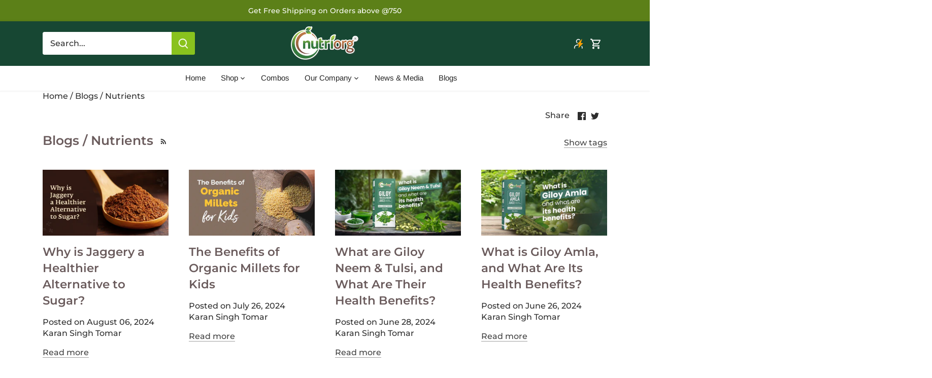

--- FILE ---
content_type: text/css
request_url: https://nutriorg.com/cdn/shop/t/38/assets/wizzyCustom.css?v=176452013833461625881761662165
body_size: 930
content:
.wizzy-search-wrapper .wizzy-search-filters-left .wizzy-filters-facet-block.collapsible .wizzy-facet-head,.wizzy-search-wrapper .wizzy-search-filters-top .wizzy-filters-facet-block.collapsible .wizzy-facet-head{height:50px;padding-bottom:17px;padding-top:17px}p.title{display:-webkit-box;-webkit-line-clamp:3;-webkit-box-orient:vertical;overflow:hidden;text-overflow:ellipsis;height:60px}.toolbar-left--search-left .main-search__form .id-main-search__product-types,.toolbar-left--search-left .main-search__form select#main-search__product-types:not(.replaced){display:none}.wizzy-common-select-container .wizzy-common-select-selector .wizzy-common-select-label,.wizzy-search-empty-results-wrapper .wizzy-empty-results-summary p .wizzy-empty-searched-query,.wizzy-search-wrapper .wizzy-search-results-container .wizzy-search-results .wizzy-search-results-list .wizzy-result-product .wizzy-result-product-item .result-product-item-info .product-item-swatch-group .product-item-swatch-item.swatch-selected .wizzy-facet-item-swatch-wrapper .wizzy-facet-item-swatch.facet-text-swatch{font-weight:unset!important}.wizzy-search-wrapper .wizzy-search-results-container .wizzy-search-results .wizzy-search-results-list .wizzy-result-product .wizzy-result-product-item .result-product-item-info .wizzy-product-item-price-reviews-wrapper .wizzy-product-item-price.with-swatches,.wizzy-search-wrapper .wizzy-search-results-container .wizzy-search-results .wizzy-search-results-list .wizzy-result-product .wizzy-result-product-item .wizzy-product-add-to-cart{margin:10px}@media (min-width: 768px){.wizzy-search-summary-wrapper{width:1400px;margin-left:auto;margin-right:auto}}body .wizzy-search-wrapper .wizzy-search-filters-left .header-title,.wizzy-search-wrapper .wizzy-search-filters-top .header-title,.wizzy-search-wrapper .wizzy-search-filters-left .wizzy-facet-head{font-weight:unset!important;color:#404040}.wizzy-search-wrapper .wizzy-search-filters-left .wizzy-filters-facet-block.collapsible .wizzy-facet-head .facet-head-right:after{content:"-";font-size:30px}.wizzy-search-wrapper .wizzy-search-filters-left .wizzy-filters-facet-block.collapsible.collapsed .wizzy-facet-head .facet-head-right:after{content:"+";font-size:20px}.wizzy-autocomplete-wrapper .wizzy-autocomplete-top-products ul.autocomplete-top-products li.topproduct-item a.topproduct-item-link .topproduct-item-image img{max-height:175px}.wizzy-search-wrapper .wizzy-search-results-container .wizzy-search-results .wizzy-search-results-list .wizzy-result-product .result-product-item-image img{max-height:250px;margin-bottom:12px}li.wizzy-result-product.wizzy-product-6700763349160.add_margin .img{height:200px!important}p.title{text-align:center}.wizzy-search-wrapper .wizzy-search-filters-left,.wizzy-search-wrapper .wizzy-search-filters-top{width:300px}.wizzy-search-wrapper .wizzy-search-results-container .wizzy-search-filters-top .search-filters-top-wrapper .wizzy-search-sort-wrapper .wizzy-sort-container{margin-right:10px}.wizzy-search-wrapper .wizzy-search-results-wrapper{max-width:1400px}.wizzy-autocomplete-wrapper.onLeft{top:67px!important}body.scrolled-top .wizzy-autocomplete-wrapper.onLeft{top:100.141px!important}.wizzy-autocomplete-wrapper{position:fixed!important;max-height:600px;overflow-x:hidden!important}#tars-widget-fab{height:74px!important;width:75px!important}.wizzy-search-form{display:none}.wizzy-scroll-to-top-wrapper .wizzy-scroll-to-top-button{right:23px;bottom:89px}:root{--wizzy-primary: #89C21E}.wizzy-autocomplete-wrapper .wizzy-autocomplete-suggestions ul.autocomplete-suggestions-list li.autocomplete-item-head,.wizzy-autocomplete-wrapper .wizzy-autocomplete-top-products p.top-products-title{margin-top:2%;margin-left:10px}.wizzy-autocomplete-wrapper .wizzy-autocomplete-top-products{padding:0}.wizzy-autocomplete-wrapper .wizzy-autocomplete-top-products ul.autocomplete-top-products{justify-content:space-between;padding-left:10px}.wizzy-autocomplete-wrapper .wizzy-autocomplete-top-products ul.autocomplete-top-products li.topproduct-item{width:31%;position:relative;font-size:12px;box-sizing:border-box;padding:5px;margin-left:-1px;transition:border-color .4s;border:1px solid #e2e2e2;margin-right:10px;margin-bottom:10px}.wizzy-search-wrapper .wizzy-search-filters-left .facet-search-wrapper .facet-head-search,.main-search.main-search--show-popup .main_search__popup{display:none}.wizzy-autocomplete-wrapper.withoutTopProducts{width:300px}.sale_tag{position:absolute;top:9px;left:9px;border:0px solid black;background:#89c21e;padding:0 11px;color:#fff;font-size:13px}p.product-item-sub-title,span.product-item-discount{display:none}span.amount.theme-money{color:#89c21e;font-size:1.25rem;font-family:Oswald,sans-serif;padding-right:5px}.wizzy-search-wrapper .wizzy-search-results-container .wizzy-search-results .wizzy-search-results-list .wizzy-result-product .wizzy-result-product-item{padding:5px;margin-left:-1px;transition:border-color .4s;border:1px solid #e2e2e2;margin-right:10px}.topproduct-item .price.on-sale{padding-left:17px;padding-right:10px;display:flex}.price.on-sale{display:flex;justify-content:center;flex-direction:row}.result-product-item-info{display:flex;flex-direction:column;justify-content:space-between}.wizzy-search-wrapper .wizzy-search-results-container .wizzy-search-results .wizzy-search-results-list .wizzy-result-product{margin-bottom:10px}.wizzy-search-wrapper .wizzy-search-filters-left .wizzy-facet-body.facet-body-sizes .wizzy-facet-list .wizzy-facet-list-item.facet-has-swatch,.wizzy-search-wrapper .wizzy-search-results-container .wizzy-search-results .wizzy-search-results-list .wizzy-result-product .wizzy-result-product-item .wizzy-product-actions .product_item-actions .actions-primary,.wizzy-search-wrapper .wizzy-search-results-container .wizzy-search-results .wizzy-search-results-list .wizzy-result-product .wizzy-result-product-item .wizzy-product-actions .product_item-actions .actions-secondary,input[type=submit],.btn,.account-area .action_link,.giant-round-button,.big-round-button,.button,.wizzy-search-wrapper.has-left-facets .wizzy-search-results-wrapper .wizzy-search-results-container .wizzy-search-results{width:100%}.wizzy-search-wrapper{max-width:100%;margin-top:2%;margin-left:30px;margin-right:30px}.main-search__form button{width:15%important}.wizzy-search-wrapper .wizzy-search-filters-left .wizzy-filters-header,.wizzy-search-wrapper .wizzy-search-filters-top .wizzy-filters-header{padding-bottom:15px}@media (min-width: 1400px){.wizzy-search-wrapper .wizzy-search-results-wrapper{margin:0 auto;width:1400px}}@media (max-width: 768px){.wizzy-search-wrapper.has-left-facets .wizzy-search-results-wrapper .wizzy-search-results-container .wizzy-search-results{width:100%}.wizzy-search-wrapper .wizzy-search-results-wrapper .wizzy-search-results-container .wizzy-search-results .wizzy-search-results-list .wizzy-result-product{margin-bottom:10px}.result-product-item-info{height:165px}.wizzy-search-wrapper.has-left-facets .wizzy-search-results-wrapper .wizzy-search-results-container .wizzy-search-results{padding-left:0}.wizzy-search-wrapper .wizzy-search-results-container .wizzy-search-results .wizzy-search-results-list{width:106%}.wizzy-search-summary-container .wizzy-summary-head{color:gray;font-size:18px}.price.on-sale{padding-left:10px;display:flex;align-items:baseline}.wizzy-search-wrapper{padding-top:10%}.wizzy-search-wrapper .wizzy-search-results-container .wizzy-search-filters-top{width:90%}.wizzy-search-wrapper.has-left-facets .wizzy-search-results-wrapper .wizzy-search-results-container{margin-top:2px}.wizzy-search-empty-results-wrapper.mobileTapped,.wizzy-search-wrapper.mobileTapped{padding:0}.wizzy-autocomplete-wrapper.withoutTopProducts{width:100%}.wizzy-autocomplete-wrapper .wizzy-autocomplete-top-products ul.autocomplete-top-products{flex-direction:column}.wizzy-autocomplete-wrapper .wizzy-autocomplete-top-products ul.autocomplete-top-products li.topproduct-item{height:100px;width:100%}.wizzy-autocomplete-wrapper .wizzy-autocomplete-top-products ul.autocomplete-top-products li.topproduct-item .topproduct-item-image{width:28%}.topproduct-item-link .result-product-item-info{height:86px}.wizzy-autocomplete-wrapper .wizzy-autocomplete-top-products ul.autocomplete-top-products li.topproduct-item p{font-size:13px}.topproduct-item-link .result-product-item-info .price.on-sale{padding-left:0%}.main-search--text-box-large .main-search__form{display:none}.wizzy-search-form{display:block}.wizzy-search-summary-wrapper{padding-left:0;padding-top:6px}.wizzy-search-wrapper{padding-top:0%}.wizzy-autocomplete-wrapper .wizzy-autocomplete-top-products ul.autocomplete-top-products li.topproduct-item a.topproduct-item-link .topproduct-item-image img,.wizzy-search-wrapper .wizzy-search-results-container .wizzy-search-results .wizzy-search-results-list .wizzy-result-product .result-product-item-image .product-item-image{height:90px}.wizzy-search-form-wrapper.mobileTapped{display:block}.wizzy-search-form-wrapper{display:none}.wizzy-autocomplete-wrapper .wizzy-autocomplete-suggestions ul.autocomplete-suggestions-list li.autocomplete-item-head,.wizzy-autocomplete-wrapper .wizzy-autocomplete-top-products p.top-products-title{margin-left:0;margin-bottom:12px}iframe.smile-launcher-frame{display:none!important}.wizzy-search-wrapper .wizzy-search-results-container .wizzy-search-results .wizzy-search-results-list .wizzy-result-product .result-product-item-image img{max-height:150px}#tars-widget-fab .convbot-button{display:none}}.wizzy-search-wrapper .wizzy-search-results-container .wizzy-search-results .wizzy-search-results-list .product-label{pointer-events:none;position:absolute;left:8px;top:8px;text-align:left}.wizzy-search-wrapper .wizzy-search-results-container .wizzy-search-results .wizzy-search-results-list .product-label span{display:inline-block;padding:5px 8px;font-size:90%;line-height:1.2em}
/*# sourceMappingURL=/cdn/shop/t/38/assets/wizzyCustom.css.map?v=176452013833461625881761662165 */


--- FILE ---
content_type: text/css
request_url: https://nutriorg.com/cdn/shop/t/38/assets/custom.css?v=122306669935180147271762152872
body_size: 323
content:
@media (min-width: 768px){#content .section{margin-top:0!important}}.product_detailed_inner_wrapper{display:flex;flex-direction:row}.product-block .price.on-sale .amount{margin-right:0!important;padding:0!important;font-weight:600!important}.price-container .price .amount{font-size:12px!important;line-height:20px!important;color:#000!important}.price.on-sale{justify-content:end!important}.product-block .title{text-align:start!important;display:-webkit-box;-webkit-line-clamp:2;-webkit-box-orient:vertical;overflow:hidden;text-overflow:ellipsis}.price-container .price{margin-top:0!important}.product-card__title{font-size:12px!important;line-height:18px!important}.product-details-wrapper{justify-content:space-between;height:100%}.product-block .qty-adjuster-container{opacity:1!important;visibility:visible!important;position:relative!important;bottom:unset!important;left:unset!important;right:unset!important;transition:none!important;z-index:999!important;width:100%!important;place-content:end}.product-label span{border-radius:50px;font-size:10px!important;letter-spacing:0px!important}.qty-adjuster__value{width:40px!important;font-size:10px!important;font-weight:400!important}.variant-button-picker{display:flex;flex-wrap:nowrap;gap:10px;margin-bottom:15px}.variant-button-wrapper{flex-basis:calc(20% - 5px);flex-grow:1}.variant-button{display:block;width:100%;box-sizing:border-box;padding:10px 15px;border:1px solid #ddd;border-radius:8px;cursor:pointer;box-shadow:0 1px 3px #0000000d;text-align:left;background:#fff;transition:border-color .2s,box-shadow .2s}.variant-button__title{font-weight:700;display:block;color:#333;margin-bottom:4px}.option-selectors[data-box-options]{display:none}.variant-button-picker{display:flex;flex-wrap:wrap;overflow-x:auto;-webkit-overflow-scrolling:touch;gap:10px;margin-bottom:15px;padding:5px 2px 2px;border:none!important}.variant-button-wrapper{flex-shrink:0}.variant-button{display:block;width:100%;min-width:160px;box-sizing:border-box;padding:10px 15px;border:1px solid #ddd;border-radius:8px;cursor:pointer;box-shadow:0 1px 3px #0000000d;text-align:left;background:#fff;transition:border-color .2s,box-shadow .2s}.variant-button:hover{border-color:#bbb}.variant-button__title{font-weight:700;display:block;color:#333;margin-bottom:4px;white-space:nowrap}.variant-button__price{display:inline;font-weight:700;color:#000;margin-right:5px}.variant-button__unit-price{display:inline;font-size:.9em;color:#555}input[type=radio].visually-hidden{position:absolute;overflow:hidden;clip:rect(0 0 0 0);height:1px;width:1px;margin:-1px;padding:0;border:0}input[type=radio]:checked+.variant-button{border-color:#000;box-shadow:0 0 0 2px #000;background:#fdfdfd}input[type=radio]:disabled+.variant-button{background-color:#f8f8f8}.section-gallery{margin-bottom:0!important}.product-form .payment-and-quantity--buttons-active{max-width:100%!important}@media screen and (max-width: 991px){.product_detailed_inner_wrapper{display:flex;flex-direction:column}.product-card__title-container{height:3.2em!important;overflow:hidden;margin-bottom:4px;width:100%!important}}@media screen and (min-width: 767px){.product-container .product-gallery{position:sticky;top:40px}.collection-breadcrumb.no-margin-top{margin-top:20px!important}}
/*# sourceMappingURL=/cdn/shop/t/38/assets/custom.css.map?v=122306669935180147271762152872 */


--- FILE ---
content_type: text/javascript; charset=utf-8
request_url: https://nutriorg.com/variants/47537583718624.js
body_size: -644
content:
{"id":47537583718624,"title":"Default Title","option1":"Default Title","option2":null,"option3":null,"sku":"NUTJAGGERY700","requires_shipping":true,"taxable":true,"featured_image":null,"available":true,"name":"Jaggery Powder 700gm Certified Organic","public_title":null,"options":["Default Title"],"price":14900,"weight":790,"compare_at_price":18000,"inventory_management":"shopify","barcode":"","requires_selling_plan":false,"selling_plan_allocations":[]}

--- FILE ---
content_type: text/javascript
request_url: https://nutriorg.com/cdn/shop/t/38/assets/breeze.js?v=17788233509521896191761662165
body_size: -187
content:
window.addEventListener("breeze-purchase",event=>{const eventData=event.detail;breezePurchase(eventData)});function breezePurchase(payload){try{merchantPurchaseCustomCode(payload.data)}catch(e){console.log("Error in triggering merchants purchase script : ",e)}}function merchantPurchaseCustomCode(params){window.dataLayer=window.dataLayer||[];function gtag(){dataLayer.push(arguments)}gtag("js",new Date),gtag("config","AW-451252890"),window.gtag("event","purchase",{send_to:["AW-451252890/56kPCNjgpu8BEJqlltcB"],value:params.totalPrice,currency:"INR",transaction_id:params.shopOrderId,triggered_by:"Breeze"})}window.addEventListener("breeze-initiate-checkout",event=>{const eventData=event.detail;breezeInitiateCheckout(eventData)});function breezeInitiateCheckout(payload){try{merchantInitiateCheckoutCustomCode(payload.data)}catch(e){console.log("Error in triggering merchants initiate checkout script : ",e)}}function merchantInitiateCheckoutCustomCode(params){window.dataLayer=window.dataLayer||[];function gtag(){dataLayer.push(arguments)}gtag("js",new Date),gtag("config","AW-451252890"),window.gtag("event","begin_checkout",{send_to:["AW-451252890/FOmrCOHgpu8BEJqlltcB"],value:params.totalPrice,currency:"INR",transaction_id:params.shopOrderId,triggered_by:"Breeze"})}
//# sourceMappingURL=/cdn/shop/t/38/assets/breeze.js.map?v=17788233509521896191761662165


--- FILE ---
content_type: text/javascript; charset=utf-8
request_url: https://nutriorg.com/variants/47652308582624.js
body_size: 81
content:
{"id":47652308582624,"title":"1200gm (1.2KG)","option1":"1200gm (1.2KG)","option2":null,"option3":null,"sku":"NUTROLLED1KG","requires_shipping":true,"taxable":true,"featured_image":{"id":50647605313760,"product_id":8072883470560,"position":1,"created_at":"2025-11-24T03:52:18-05:00","updated_at":"2025-11-24T03:52:19-05:00","alt":null,"width":2000,"height":2000,"src":"https:\/\/cdn.shopify.com\/s\/files\/1\/0522\/2826\/0008\/files\/Artboard_1_8.jpg?v=1763974339","variant_ids":[47652308582624]},"available":true,"name":"Gluten Free Rolled Oats - 1200gm (1.2KG)","public_title":"1200gm (1.2KG)","options":["1200gm (1.2KG)"],"price":36000,"weight":1200,"compare_at_price":40000,"inventory_management":"shopify","barcode":"8906119644772","featured_media":{"alt":null,"id":40028160131296,"position":1,"preview_image":{"aspect_ratio":1.0,"height":2000,"width":2000,"src":"https:\/\/cdn.shopify.com\/s\/files\/1\/0522\/2826\/0008\/files\/Artboard_1_8.jpg?v=1763974339"}},"requires_selling_plan":false,"selling_plan_allocations":[]}

--- FILE ---
content_type: text/javascript
request_url: https://nutriorg.com/cdn/shop/t/38/assets/wizzyCustom.js?v=148455869741921947121761662165
body_size: 159
content:
const replaceTemplate=div=>{let newDiv=document.getElementById(div+"-new").text,oldDiv=document.getElementById(div);oldDiv.text=newDiv};function checkWizzyConfigAndUpdate(){console.log(window.wizzyConfig.common),window.wizzyConfig.common.lazyDOMConfig.contentDOMIdentifiers.push("#content"),window.wizzyConfig&&(window.matchMedia("(max-width: 768px)").matches?window.wizzyConfig.common.lazyDOMConfig.searchInputIdentifiers[0]={dom:"#search",type:"text"}:window.wizzyConfig.common.lazyDOMConfig.searchInputIdentifiers[0]={dom:".main-search__input",type:"text"},clearInterval(interval))}var interval=setInterval(checkWizzyConfigAndUpdate,10);window.onWizzyScriptLoaded=function(){replaceTemplate("wizzy-search-results-product"),window.wizzyConfig.events.registerEvent(window.wizzyConfig.events.allowedEvents.BEFORE_INIT,function(payload){return payload.common.lazyDOMConfig.searchInputIdentifiers.push({dom:".main-search__input",type:"text"}),payload.common.lazyDOMConfig.searchInputIdentifiers.push({dom:".wizzy-search-mobile-input",type:"text"}),payload.common.lazyDOMConfig.contentDOMIdentifiers.push("#content"),payload}),wizzymobilepopup(),window.wizzyConfig.events.registerEvent(window.wizzyConfig.events.allowedEvents.BEFORE_SEARCH_EXECUTED,function(payload){return $(".wizzy-search-back span").click(),payload}),window.wizzyConfig.events.registerEvent(window.wizzyConfig.events.allowedEvents.AFTER_PRODUCTS_TRANSFORMED,function(payload){return payload.forEach(product=>{product.discount==="0.00"?product.DiscountID=0:product.DiscountID=1}),console.log(payload),payload}),window.wizzyConfig.events.registerEvent(window.wizzyConfig.events.allowedEvents.AFTER_PRODUCTS_TRANSFORMED,function(payload){return payload.forEach(product=>{product.attributes.forEach(attribute=>{let val=attribute.values;attribute.id==="product_variant_ids"&&(product.variationId=attribute.values[0].value[0])})}),console.log(payload),payload}),wizzymobilearrow()};function wizzymobilepopup(){document.querySelector(".hidden-search-container--mob-only a").addEventListener("click",function(e){e.preventDefault(),document.querySelector("#search").click(),e.stopPropogation(),e.stopImmediatePropogation()})}function wizzymobilearrow(){$(document).ready(function(){screen.width<768&&$("body").on("click",".autocomplete-text-wrapper",function(e){e.preventDefault();var query=$(this).parent().attr("data-searchterm");$("#search").val(query),e.stopPropagation(),e.stopImmediatePropagation()})})}function wizzysearchscroll(){console.log("amananamana"),$(window).scroll(function(){console.log($("body").hasClass("scrolled-top")),$("body").hasClass("scrolled-top")?(console.log("xyxyxyxyxyxyx"),$(".wizzy-autocomplete-wrapper.onLeft").removeClass("topdist")):(console.log("efefefefefefef"),$(".wizzy-autocomplete-wrapper.onLeft").addClass("topdist"))})}wizzymobilepopup();
//# sourceMappingURL=/cdn/shop/t/38/assets/wizzyCustom.js.map?v=148455869741921947121761662165


--- FILE ---
content_type: text/javascript; charset=utf-8
request_url: https://nutriorg.com/variants/37502783357096.js
body_size: -648
content:
{"id":37502783357096,"title":"Default Title","option1":"Default Title","option2":null,"option3":null,"sku":"NUTELXRACV250","requires_shipping":true,"taxable":true,"featured_image":null,"available":true,"name":"Elixir Apple Cider Vinegar 250 ml Certified Organic","public_title":null,"options":["Default Title"],"price":47200,"weight":560,"compare_at_price":52500,"inventory_management":"shopify","barcode":"8908006315604","requires_selling_plan":false,"selling_plan_allocations":[]}

--- FILE ---
content_type: text/javascript
request_url: https://svc.nitrocommerce.ai/v1/services/shopify/xshopify.js?_t=a8dd3391-515c-4a07-8a99-37e6dadaec55&shop=hknutriorg123.myshopify.com
body_size: 119
content:
 (function(n,i,t,r,o) { var a,m;n['NitroObject']=o;n[o]=n[o]||function(){(n[o].q=n[o].q||[]).push(arguments)},n[o].l=1*new Date();n[o].h=r;a=i.createElement(t),a.setAttribute('data-cfasync', 'false'),m=i.getElementsByTagName(t)[0];a.id='ntro-scrpt';a.async=1;a.src=r;m.parentNode.insertBefore(a,m)})(window,document,'script', 'https://x.nitrocommerce.ai/nitro.js?_=ae7f4a76a67424d553f4c838230ce7a8a3507436','nitro');nitro('configure', 'a8dd3391-515c-4a07-8a99-37e6dadaec55', 'shopify', 'https://t.makehook.ws');

--- FILE ---
content_type: text/javascript; charset=utf-8
request_url: https://nutriorg.com/variants/47547648049376.js
body_size: -134
content:
{"id":47547648049376,"title":"250g","option1":"250g","option2":null,"option3":null,"sku":"NUTHAHNY250","requires_shipping":true,"taxable":true,"featured_image":null,"available":true,"name":"High Altitude Honey Certified Organic - 250g","public_title":"250g","options":["250g"],"price":23700,"weight":440,"compare_at_price":25000,"inventory_management":"shopify","barcode":"","requires_selling_plan":false,"selling_plan_allocations":[]}